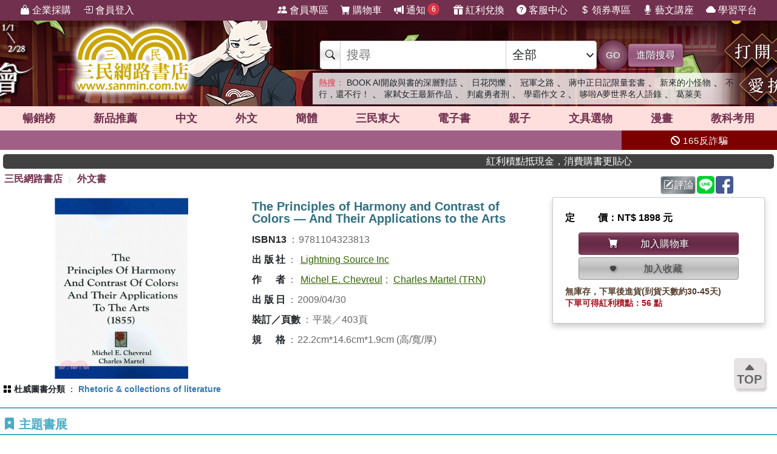

--- FILE ---
content_type: text/html; charset=utf-8
request_url: https://www.sanmin.com.tw/product/index/004455138
body_size: 21484
content:
<!DOCTYPE html>

<html lang="zh-hant">
<head>
    <!--EC105-->
    <script>
        var ServerName = 'EC105';
    </script>
        <script>
            (function (w, d, s, l, i) {
                w[l] = w[l] || []; w[l].push({
                    'gtm.start':
                        new Date().getTime(), event: 'gtm.js'
                }); var f = d.getElementsByTagName(s)[0],
                    j = d.createElement(s), dl = l != 'dataLayer' ? '&l=' + l : ''; j.async = true; j.src =
                        'https://www.googletagmanager.com/gtm.js?id=' + i + dl; f.parentNode.insertBefore(j, f);
            })(window, document, 'script', 'sanminCrossDomain', 'GTM-KW5B62Q');


            //GA4 start
            (function (w, d, s, l, i) {
                w[l] = w[l] || []; w[l].push({
                    'gtm.start':
                        new Date().getTime(), event: 'gtm.js'
                }); var f = d.getElementsByTagName(s)[0],
                    j = d.createElement(s), dl = l != 'dataLayer' ? '&l=' + l : ''; j.async = true; j.src =
                        'https://www.googletagmanager.com/gtm.js?id=' + i + dl; f.parentNode.insertBefore(j, f);
            })(window, document, 'script', 'dataLayer', 'GTM-WRTLJFF');</script>
    <meta http-equiv="Content-Type" content="text/html; charset=utf-8" />
    <meta name="viewport" content="width=device-width, initial-scale=1.0 , minimum-scale=1, maximum-scale=1, viewport-fit=cover" />

    
    <meta http-equiv="Content-Language" content="zh-tw">
    <meta http-equiv="X-UA-Compatible" content="IE=edge" />
    <title>The Principles of Harmony and Contrast of Colors &#8213; And Their Applications to the Arts - &#19977;&#27665;&#32178;&#36335;&#26360;&#24215;</title>
    <meta name="keywords" content="The Principles of Harmony and Contrast of Colors &#8213; And Their Applications to the Arts - &#19977;&#27665;&#32178;&#36335;&#26360;&#24215;">
    <meta name="description" content="&#26360;&#21517;&#65306;The Principles of Harmony and Contrast of Colors &#8213; And Their Applications to the Arts&#65292;ISBN&#65306;9781104323813&#65292;&#20986;&#29256;&#31038;&#65306;Lightning Source Inc&#65292;&#20316;&#32773;&#65306;Michel E. Chevreul/ Charles Martel (TRN)&#65292;&#38913;&#25976;&#65306;403&#65292;&#20986;&#29256;&#26085;&#26399;&#65306;2009/04/30">
    <meta name="title" content="The Principles of Harmony and Contrast of Colors &#8213; And Their Applications to the Arts - &#19977;&#27665;&#32178;&#36335;&#26360;&#24215;" />
    <meta property="og:title" content="The Principles of Harmony and Contrast of Colors &#8213; And Their Applications to the Arts - &#19977;&#27665;&#32178;&#36335;&#26360;&#24215;" />
    <meta property="og:image" content="https://cdnec.sanmin.com.tw/product_images/110/110432381.jpg" />
    <meta property="og:description" content="&#26360;&#21517;&#65306;The Principles of Harmony and Contrast of Colors &#8213; And Their Applications to the Arts&#65292;ISBN&#65306;9781104323813&#65292;&#20986;&#29256;&#31038;&#65306;Lightning Source Inc&#65292;&#20316;&#32773;&#65306;Michel E. Chevreul/ Charles Martel (TRN)&#65292;&#38913;&#25976;&#65306;403&#65292;&#20986;&#29256;&#26085;&#26399;&#65306;2009/04/30" />
    <meta property="og:site_name" content="三民網路書店">
    <meta property="og:type" content="product">
    <meta property="fb:app_id" content="127530673941764" />
    <meta property="og:url" content="https://www.sanmin.com.tw/product/index/004455138">
    <meta name="theme-color" content="#71304e">
    
    <meta property="product:retailer_item_id" content="004455138">
    <meta property="product:brand" content="Lightning Source Inc">
    <meta property="product:price:amount" content="1898">
    <meta property="product:price:currency" content="TWD">
        <meta property="product:availability" content="in stock">



    <link rel="canonical" href="https://www.sanmin.com.tw/product/index/004455138">
    <link rel="shortcut icon" href="/sanmin.ico" type="image/x-icon" />


    <link href="//cdnec.sanmin.com.tw/images/apple-icon-144x144.png" rel="apple-touch-icon" sizes="144x144" />
    <link href="//cdnec.sanmin.com.tw/images/apple-touch-icon-precomposed.png" rel="apple-touch-icon" sizes="144x144" />
    <link rel="apple-touch-startup-image" href="//cdnec.sanmin.com.tw/images/logo512x512.png">

        <link rel="manifest" href="/file/manifest.json">



    <link rel="stylesheet" type="text/css" href="/css/rwd/index.min.css?v=02210016" />

    <link href="/css/rwd/search.css?v=02210016" rel="stylesheet">


    <link href="/scripts/swiper/swiper.min.css?v=02210016" rel="stylesheet" />

    <link rel="stylesheet" href="https://cdn.jsdelivr.net/npm/bootstrap-icons@1.11.0/font/bootstrap-icons.css" />
    <link rel="stylesheet" href="https://cdnjs.cloudflare.com/ajax/libs/font-awesome/6.4.0/css/all.min.css">

    <script src="/scripts/jquery-3.3.1.min.js"></script>

    <script src="/scripts/jquery-1.12.2.min.js"></script>

    <link href="/content/bootstrap.min.css" rel="stylesheet">
    <script src="/scripts/bootstrap.bundle.min.js"></script>



    <link rel="stylesheet" type="text/css" href="/css/sanminstyle.min.css?v=02210016">

    <script src="/bundles/modernizr?v=y-OkCB4hx16IFpwpA_jQzKGgH8SuShPlzPA-enZXywg1"></script>






        <script>
            //Google Ads GTM
            (function (w, d, s, l, i) {
                w[l] = w[l] || []; w[l].push({
                    'gtm.start':
                        new Date().getTime(), event: 'gtm.js'
                }); var f = d.getElementsByTagName(s)[0],
                    j = d.createElement(s), dl = l != 'dataLayer' ? '&l=' + l : ''; j.async = true; j.src =
                        'https://www.googletagmanager.com/gtm.js?id=' + i + dl; f.parentNode.insertBefore(j, f);
            })(window, document, 'script', 'dataLayer', 'GTM-M6JLBWT');
        </script>


    <script src="https://unpkg.com/vue@3.4.4/dist/vue.global.js"></script>
</head>
<body class="bg-white">


        <!-- Google Tag Manager (noscript) -->
        <noscript>
            <iframe src="https://www.googletagmanager.com/ns.html?id=GTM-KW5B62Q"
                    height="0" width="0" style="display:none;visibility:hidden"></iframe>
        </noscript>
        <noscript>
            <iframe src="https://www.googletagmanager.com/ns.html?id=GTM-KDZ6V9D"
                    height="0" width="0" style="display:none;visibility:hidden"></iframe>
        </noscript>
        <!-- End Google Tag Manager (noscript) -->




    <div class="SearchTip"><ul class="TipWord"></ul></div>
    <div class="ImgTip" style="display:none;"><img src="//cdnec.sanmin.com.tw/images/nobook.gif" width="200" alt="" /></div>



    <div id="LayoutHistory" class="ProductHistory shadow">
        <input id="HistoryHide" type="checkbox" v-model="hide">
        <div class="Title"><label for="HistoryHide" class="MobileHide p5"><i class="bi bi-clock-history"></i></label><label for="HistoryHide" v-if="hide==false" class="">瀏覽紀錄</label></div>
        <div class="swiper-container SwiperVertical HistorySilder CheckedHide">
            <div class="swiper-wrapper ">
                <div class="swiper-slide" v-for="a in log">
                    <div class="CoverBox w-100 h-100 mw150">
                        <a :href="'/product/index/'+a.id" :title="htmlDecode(a.name)" @click="hide=true"><img :data-src="a.src" src="//cdnec.sanmin.com.tw/images/1px.gif" :alt="htmlDecode(a.name)"></a>
                    </div>
                </div>
            </div>
            <div class="swiper-button-prev"></div>
            <div class="swiper-button-next"></div>
        </div>
    </div>

    <div id="gotop" class="">
        <i class="bi bi-caret-up-fill"></i><br>
        TOP
    </div>

    <div class="layout" id="layout">



<header>
    <!--頁首選單 full screen -->
    <div class="mainMenu">
        <div class="leftMenu">
            <ul class="main-left-menu">
                <li>
                    <a href="/static/businesscustomer">
                        <i class="bi bi-handbag-fill"></i> 企業採購
                    </a>
                </li>
                    <li> <a href="javascript:;" onclick="Login();"> <i class="bi bi-box-arrow-in-right"></i> 會員登入 </a> </li>
            </ul>
        </div>
        <div class="rightMenu">
            <ul class="main-right-menu">

                <li> <a href="/member/index"> <i class="bi bi-people-fill"></i> 會員專區 </a> </li>
                <li> <a href="/shopping/car"> <i class="bi bi-cart-fill"></i> 購物車<span class="CartQty  bubble count0">0</span></a> </li>

                <li class="">
                    <a href="javascript:MsgHub();" class=" position-relative">
                        <i class="bi bi-megaphone-fill"></i> 通知<span class="MsgQty bubble count0">0</span>
                    </a>
                </li>

                <li> <a href="/promote/bonus"> <i class="bi bi-gift-fill"></i> 紅利兌換 </a> </li>
                <li> <a href="/home/faq"> <i class="bi bi-question-circle-fill"></i> 客服中心 </a> </li>
                <li>
                    
                    <a href="/coupon/index/">  <i class="bi bi-currency-dollar"></i> 領券專區</a>

                </li>
                <li class="d-none d-xl-inline-block"> <a href="//activity.sanmin.com.tw/promotions/event/122103sanmin/index" target="_blank"> <i class="bi bi-mic-fill"></i> 藝文講座 </a> </li>
                <li class="d-none d-xl-inline-block"> <a href="https://elearning.sanmin.com.tw/" target="_blank"> <i class="bi bi-cloud-fill"></i> 學習平台 </a> </li>

            </ul>
        </div>
    </div>
    <!-- end 頁首選單 full screen -->
    <!-- 頁首按鈕 mobile -->
    <div class="MobileHeader">

        <div class="iconBtn SideMenuBtn ">
            <i class="bi bi-list"></i>
        </div>
        <label class="iconBtn" for="MobileSearchSwitch">
            <i class="bi bi-search"></i>
        </label>

        <a class="Logo" href="/">
            <img src="https://cdnec.sanmin.com.tw/images/mobileLogo_g.png" alt="三民網路書店">

        </a>

        <div class="iconBtn position-relative">
            <i class="bi bi-megaphone-fill" onclick="MsgHub()"></i>
            <span class="bubble MsgQty count0">0</span>
        </div>

        <a class="iconBtn" href="/shopping/car">
            <i class="bi bi-cart-fill"></i>
            <span class="bubble CartQty count0">0</span>
        </a>
    </div>
    <!-- end 頁首按鈕 mobile -->
</header>

<!-- logo & 搜尋欄 -->
<div style="width:100%;margin:0 auto;" class="topBgHead">
        <div style="background:url(https://cdnec.sanmin.com.tw/images/ec/2755125.gif) no-repeat top;" class="HeadImg">
            <table style="max-width:1055px;margin:0 auto;height: 145px;width: 100%;">
                <tr>
                    <td style="width:20%;height:145px;"><a href="/" style="width:100%;height:145px;"></a></td>
                    <td style="width:18%;height:145px;"><a href="https://activity.sanmin.com.tw/promotions/2025/2025sanmintop/index" target="_blank" style="width:100%;height:145px;"></a></td>
                    <td></td>
                </tr>
            </table>
        </div>
        <div style="background:url(https://cdnec.sanmin.com.tw/images/ec/2755343.gif) no-repeat top;" class="HeadImg">
            <table style="max-width:1055px;margin:0 auto;height: 145px;width: 100%;">
                <tr>
                    <td style="width:20%;height:145px;"><a href="/" style="width:100%;height:145px;"></a></td>
                    <td style="width:18%;height:145px;"><a href="https://activity.sanmin.com.tw/promotions/2026/0101newyear/index" target="_blank" style="width:100%;height:145px;"></a></td>
                    <td></td>
                </tr>
            </table>
        </div>
</div>
<input type="checkbox" id="MobileSearchSwitch" />
<div class="topBgArea">
    <div class="LogoSearch">

        <div class="Logo">

        </div>
        <div class="SearchBar " style=" z-index: 1;">
            <form id="SearchForm" name="SearchForm" action="/search/" method="get" onsubmit="return searchcheck('ct','qu');">
                <div class="SearchCtrl">
                    <div class="CtrlGroup">
                        <span class=""><i class="bi bi-search"></i></span>
                        <input type="text" class="" id="qu" name="qu" placeholder="搜尋" value="" required="" autocomplete="off">
                        <select class=" text-dark" id="ct">
                                <option value="k">&#20840;&#37096;</option>
                                <option value="n">&#21830;&#21697;&#21517;&#31281;</option>
                                <option value="isbn">ISBN</option>
                                <option value="au">&#20316;&#32773;</option>
                                <option value="pu">&#20986;&#29256;&#31038;/&#21697;&#29260;</option>
                                <option value="po">&#20419;&#37559;&#27963;&#21205;</option>
                                <option value="ac">&#26360;&#23637;</option>
                                <option value="vol">&#21474;&#26360;</option>
                                <option value="ser">&#31995;&#21015;</option>
                                <option value="tag">&#27161;&#31844;</option>
                                <option value="sp">&#20195;&#30908;</option>
                                <option value="id">&#21830;&#21697;&#20195;&#30908;</option>
                                <option value="cid">&#21830;&#21697;&#39208;&#20998;&#39006;</option>
                                <option value="t">&#32321;&#39636;&#26360;</option>
                                <option value="s">&#31777;&#39636;&#26360;</option>
                                <option value="a">&#22806;&#25991;&#26360;</option>
                                <option value="e">&#38651;&#23376;&#26360;</option>
                                <option value="h">&#28207;&#29256;&#26360;</option>
                                <option value="p">&#25991;&#20855;&#36984;&#29289;</option>
                                <option value="b">&#32005;&#21033;&#20812;&#25563;</option>
                        </select>
                    </div>
                    <button class="btn btn-search btn-sanmin-r" type="submit">GO</button>
                    <a class="btn btn-pruple" href="/search/advance/">進階搜尋</a>
                </div>
            </form>

            <div class="hot-search">
                <h2 class="text-danger d-inline  fs-14">熱搜：</h2>
                    <h3 class=""><a href="https://activity.sanmin.com.tw/promotions/2026/miva/index" target="_blank" class=" text-dark">BOOK AI&#38283;&#21855;&#33287;&#26360;&#30340;&#28145;&#23652;&#23565;&#35441;</a></h3>
                    <span>&#12289;</span>
                    <h3 class=""><a href="https://www.sanmin.com.tw/product/index/015081887" target="_blank" class=" text-dark">&#26085;&#33457;&#38275;&#29197;</a></h3>
                    <span>&#12289;</span>
                    <h3 class=""><a href="https://www.sanmin.com.tw/product/index/015183052" target="_blank" class=" text-dark">&#20896;&#36557;&#20043;&#36335;</a></h3>
                    <span>&#12289;</span>
                    <h3 class=""><a href="https://www.sanmin.com.tw/product/index/015062840" target="_blank" class=" text-dark">&#34083;&#20013;&#27491;&#26085;&#35352;&#38480;&#37327;&#22871;&#26360;</a></h3>
                    <span>&#12289;</span>
                    <h3 class=""><a href="https://www.sanmin.com.tw/product/index/015144475" target="_blank" class=" text-dark">&#26032;&#20358;&#30340;&#23567;&#24618;&#29289;</a></h3>
                    <span>&#12289;</span>
                    <h3 class=""><a href="https://www.sanmin.com.tw/product/index/015144467" target="_blank" class=" text-dark">&#19981;&#34892;&#65292;&#36996;&#19981;&#34892;&#65281;</a></h3>
                    <span>&#12289;</span>
                    <h3 class=""><a href="https://www.sanmin.com.tw/search?au=%E8%8A%99%E9%BA%97%E9%81%94.%E9%BA%A5%E6%B3%95%E7%99%BB&amp;ls=ed&amp;vs=list&amp;fp=%E5%AF%82%E5%AF%9E" target="_blank" class=" text-dark">&#23478;&#24338;&#22899;&#29579;&#26368;&#26032;&#20316;&#21697;</a></h3>
                    <span>&#12289;</span>
                    <h3 class=""><a href="https://www.sanmin.com.tw/search?fq=net:1&amp;vs=grid&amp;po=%e5%88%a4%e8%99%95%e5%8b%87%e8%80%85%e5%88%91%e7%b3%bb%e5%88%97%e6%9b%b8%e5%b1%95" target="_blank" class=" text-dark">&#21028;&#34389;&#21191;&#32773;&#21009;</a></h3>
                    <span>&#12289;</span>
                    <h3 class=""><a href="https://www.sanmin.com.tw/product/index/015183050" target="_blank" class=" text-dark">&#23416;&#38712;&#20316;&#25991; 2</a></h3>
                    <span>&#12289;</span>
                    <h3 class=""><a href="https://www.sanmin.com.tw/product/index/015183054" target="_blank" class=" text-dark">&#21702;&#21862;A&#22818;&#19990;&#30028;&#21517;&#20154;&#35486;&#37636;</a></h3>
                    <span>&#12289;</span>
                    <h3 class=""><a href="https://www.sanmin.com.tw/search?n=%E9%9F%B3%E6%A8%82&amp;pt=t&amp;net=true&amp;gro=true&amp;vs=list&amp;ls=ed" target="_blank" class=" text-dark">&#33883;&#33802;&#32654;</a></h3>
                    <span></span>
            </div>
        </div>

    </div>
</div>

<!--商品館 -->
<div class="TopNavMenu ">
    <div class="content p0">
        <div class="NavLink">
            <ul>
                <li cid="TO"><a href="/promote/top">暢銷榜</a></li>
                <li cid="HB"><a href="/promote/hotbook">新品<sapn class="d-none d-md-inline">推薦</sapn></a></li>
                <li cid="TC"><a href="/promote/library">中文</a></li>
                <li cid="TE"><a href="/promote/originaltext">外文</a></li>
                <li cid="NN"><a href="/promote/china">簡體</a></li>
                <li cid="SA"><a href="/promote/sanmin">三民東大</a></li>
                <li cid="EB"><a href="/promote/ebook">電子書</a></li>
                <li cid="CH"><a href="/promote/child">親子</a></li>
                <li cid="PP"><a href="/promote/stationery">文具選物</a></li>
                <li cid="CM"><a href="/promote/comic">漫畫</a></li>
                <li cid="TL"><a href="/promote/exam">教科考用</a></li>
            </ul>
        </div>
        <label class="Collapse"><input type="checkbox" /> <i></i></label>
    </div>
    <div class="ClassMenuPC">
        <div class="Border">
            <div class="Menu pruple colorscrollbar"></div>
        </div>
    </div>
</div>



<!-- 跑馬燈 full screen -->
<div class="topNews ">
    <style>
    .topNewsLeft {
        position: relative;
        overflow: hidden; /* 超出範圍的部份要隱藏 */     
       line-height:32px;
       
    }
    .topNewsLeft li{
         line-height:30px;   
         padding:0;
         margin:0;
         white-space: nowrap; 
    }
    .topNews>a{
        color:white;
    }
</style>


   <div id="topNewsLeft" class="topNewsLeft">
       <ul style="position:absolute;top:0px;">

       </ul>
</div>

<script>
    $(function () {
        var $topNewsLeft = $('#topNewsLeft'),
               $newsul = $topNewsLeft.find('ul'),
               newscount = $newsul.find('li').length,
               pause = false,
               idx = 0;
        $topNewsLeft.mouseover(function () {
            pause = true;
        }).mouseout(function () {
            pause = false;
        });
        function topNews() {
            if (!pause) {
                $newsul.stop().animate({ top: idx * -32 });
                idx += 1;
                if (idx >= newscount) {
                    idx = 0;
                }
            }
            setTimeout(topNews, 5000);
        }
        topNews();
    })
</script>
   


    <div class="topNewsRight">
        <a href="/static/TermsSecurity">
            <p>
                <i class="fas fa-ban"></i> 165反詐騙
            </p>
        </a>
    </div>
</div>

    <div class="content " style="padding:0px 5px;">
        <marquee onclick="Go('https://activity.sanmin.com.tw/promotions/event/bonuspoints/index')" style="background-color:#414141;color:#fff;border-radius:5px;font-weight:100;cursor:pointer;"><span class="glyphicon glyphicon-bullhorn"></span> 紅利積點抵現金，消費購書更貼心</marquee>
    </div>





            <div id="Body" class="w-100 relative">






<link href="/css/productstyle.min.css?v=02210016" rel="stylesheet">


<input id="Scaner" style="display:none;" />

<input type="hidden" id="UrlReferrer" value=""/>

<div class="content">
    <div class="row">
        <div class="col-12 col-lg-8 p0">
            
            <div id="breadcrumb-trail">
                <a href="/">三民網路書店</a>
                        <i class="bi bi-chevron-right"></i>
                        <span ><a href="/promote/originaltext">&#22806;&#25991;&#26360;</a></span>
            </div>
        </div>
        <div class="col-12 col-lg-4 p0">
            <div class="h40 p5 d-flex justify-content-end">
                <span id="btn-WebLink" class="mr2"></span>

                <a class="btn btn-secondary-l p2 mr2" href="/product/commentarywrite/004455138">
                    <i class="bi bi-pencil-square"></i>評論
                </a>

                <a href="javascript:;" class="mr2" onclick="window.open('https://social-plugins.line.me/lineit/share?url=https://www.sanmin.com.tw/product/index/004455138', '', 'menubar=no,toolbar=no,resizable=yes,scrollbars=yes,height=600,width=600');return false;">
                    <img src="https://cdnec.sanmin.com.tw/images/icons/line.svg" alt="" width="29" class="share_line">
                </a>

                <a href="javascript:;" class="mr2" onclick="window.open('//www.facebook.com/sharer.php?u=https://www.sanmin.com.tw/product/index/004455138', '', 'menubar=no,toolbar=no,resizable=yes,scrollbars=yes,height=600,width=600');return false;">
                    <img src="https://cdnec.sanmin.com.tw/images/icons/fb.svg" alt="" width="29" class="share_fb">
                </a>


                <div id="DviFaceBook" class="d-inline-block "></div>

            </div>

        </div>


    </div>

    <div class="row ProductContent Prod004455138">
        <div class="col row p0">
            <div class="col col-cover p0">
                <div class="ProductCover  noselect">



                        <div class="h300">
                            <div class="swiper Silder-Top">
                                <div class="swiper-wrapper">
                                        <div class="swiper-slide">
                                            <div class="CoverBox">
                                                    <img src="https://cdnec.sanmin.com.tw/product_images/110/110432381.jpg" alt="The Principles of Harmony and Contrast of Colors &#8213; And Their Applications to the Arts" onerror="noimage(this)">
                                            </div>
                                        </div>
                                </div>
                            </div>
                        </div>


                </div>
            </div>
            <div class="col-info">
                <div class="ProductInfo">
                    <h1>The Principles of Harmony and Contrast of Colors ― And Their Applications to the Arts</h1>

                    <div class="bg-white row">
                    </div>





                    <h2 class="d-none">商品資訊</h2>
                    <div class="ProdAttr">
                        <ul>
                                        <li class="ga"><h3><span class="Bold">ISBN13</span><span class="colon">：</span><span>9781104323813</span></h3></li>
                                        <li class="ga"><h3><span class="Bold">&#20986;&#29256;&#31038;</span><span class="colon">：</span><span><a href="/search?pu=Lightning%20Source%20Inc">Lightning Source Inc</a></span></h3></li>
                                        <li class="ga"><h3><span class="Bold">&#20316;&#32773;</span><span class="colon">：</span><span><a href="/search?au=Michel%20E.%20Chevreul">Michel E. Chevreul</a>;
<a href="/search?au=Charles%20Martel"> Charles Martel (TRN)</a></span></h3></li>
                                        <li class="ga"><h3><span class="Bold">&#20986;&#29256;&#26085;</span><span class="colon">：</span><span>2009/04/30</span></h3></li>
                                        <li class="ga"><h3><span class="Bold">&#35037;&#35330;&#65295;&#38913;&#25976;</span><span class="colon">：</span><span>平裝／403頁</span></h3></li>
                                        <li class="ga"><h3><span class="Bold">&#35215;&#26684;</span><span class="colon">：</span><span>22.2cm*14.6cm*1.9cm (高/寬/厚)</span></h3></li>
                            <li style="display:none;">
                                關鍵字：                                    <a href="https://www.sanmin.com.tw/product/index/004455138#The Principles of Harmony and Contrast of Colors &#8213; And Their Applications to the Arts" title="The Principles of Harmony and Contrast of Colors &#8213; And Their Applications to the Arts">The Principles of Harmony and Contrast of Colors &#8213; And Their Applications to the Arts</a><span>、</span>
                                    <a href="https://www.sanmin.com.tw/product/index/004455138#The" title="The">The</a><span>、</span>
                                    <a href="https://www.sanmin.com.tw/product/index/004455138#Principles" title="Principles">Principles</a><span>、</span>
                                    <a href="https://www.sanmin.com.tw/product/index/004455138#of" title="of">of</a><span>、</span>
                                    <a href="https://www.sanmin.com.tw/product/index/004455138#Harmony" title="Harmony">Harmony</a><span>、</span>
                                    <a href="https://www.sanmin.com.tw/product/index/004455138#and" title="and">and</a><span>、</span>
                                    <a href="https://www.sanmin.com.tw/product/index/004455138#Contrast" title="Contrast">Contrast</a><span>、</span>
                                    <a href="https://www.sanmin.com.tw/product/index/004455138#Colors" title="Colors">Colors</a><span>、</span>
                                    <a href="https://www.sanmin.com.tw/product/index/004455138#And" title="And">And</a><span>、</span>
                                    <a href="https://www.sanmin.com.tw/product/index/004455138#Their" title="Their">Their</a><span>、</span>
                                    <a href="https://www.sanmin.com.tw/product/index/004455138#Applications" title="Applications">Applications</a><span>、</span>
                                    <a href="https://www.sanmin.com.tw/product/index/004455138#to" title="to">to</a><span>、</span>
                                    <a href="https://www.sanmin.com.tw/product/index/004455138#the" title="the">the</a><span>、</span>
                                    <a href="https://www.sanmin.com.tw/product/index/004455138#Arts" title="Arts">Arts</a><span>、</span>
                                    <a href="https://www.sanmin.com.tw/product/index/004455138#Lightning Source Inc" title="Lightning Source Inc">Lightning Source Inc</a><span>、</span>
                                    <a href="https://www.sanmin.com.tw/product/index/004455138#Michel E. Chevreul" title="Michel E. Chevreul">Michel E. Chevreul</a><span>、</span>
                                    <a href="https://www.sanmin.com.tw/product/index/004455138# Charles Martel (TRN)" title=" Charles Martel (TRN)"> Charles Martel (TRN)</a><span>、</span>
                                    <a href="https://www.sanmin.com.tw/product/index/004455138#&#22806;&#25991;&#26360;" title="&#22806;&#25991;&#26360;">&#22806;&#25991;&#26360;</a><span>、</span>
                                    <a href="https://www.sanmin.com.tw/product/index/004455138#Rhetoric &amp; collections of literature" title="Rhetoric &amp; collections of literature">Rhetoric &amp; collections of literature</a><span>、</span>
                            </li>
                        </ul>
                    </div>




                </div>
            </div>
            <div class="col-12 p0">
                        <div class="ProdClassList ">
                <div class="item">
                    <i class="bi bi-grid-fill"></i>
                    <h2 class="d-inline fs-14">
                        <a href="/product/schemedewey" class="bold ">&#26460;&#23041;&#22294;&#26360;&#20998;&#39006;</a>
                    </h2>
                    ：
                            <h3 class="d-inline fs-14">
                                <a href="/product/schemedewey/?id=808" class="text-blue bold ">Rhetoric &amp; collections of literature</a>

                            </h3>
                </div>
        </div>

            </div>
        </div>


        <div class="col-price">
            <div class="PriceBox">
                <div class="">

    <div class="Price">

            <div><div class="w70  d-inline-block text-justify">定價</div>：NT$ 1898 元</div>
        
                
    </div>

        <div class="row row-cols-1 row-cols-md-2 row-cols-lg-1 justify-content-center">

    </div>





<div class="row row-cols-1 row-cols-md-2 row-cols-lg-1 py10 px20 justify-content-center">

        <div class="col p2 ">
            <button class="btn btn-sanmin w-100  p5" onclick="AddCart('004455138','');" type="button">
                <i class="bi bi-cart-fill"></i><div class="d-inline-block w150 text-center"> 加入購物車</div>
            </button>
        </div>
        <div class="col p2">
            <button class="btn btn-collect w-100 p5" type="button" onclick="AddCollect('004455138');">
                <i class="bi bi-heart-fill"></i><div class="d-inline-block w150 text-center"> 加入收藏</div>

            </button>

        </div>
</div>




        <div class="lh-14 fs-14 text-brown">無庫存，下單後進貨(到貨天數約30-45天)</div>
            <div class="text-red fs-14">下單可得紅利積點：56 點</div>
    
</div>

            </div>

            


        </div>
        
      
    </div>



<div id="IntroContainer" class="mt10">
        <div class="IntroTabs">


            
        </div>


    
        <div id="IndexRelation" class="mb5"></div>

</div>




    <div class="">
                    <div class="mt5">
                <div class="position-relative">
                        <h2 class="TitleUnderline color-blue2 "><i class="bi bi-bookmark-star-fill"></i> 主題書展</h2>

                    <a href="/promote/publisher" class="text text-blue2 position-end Bold">更多書展 <i class="bi bi-plus-lg"></i></a>
                </div>

                <div class="py5">
                        <div class="swiper-container PromoAD180" id="PromoAD180">
        <div class="swiper-wrapper ">
            
                            <div class="swiper-slide text-center p2">
                                <a href="https://activity.sanmin.com.tw/promotions/2026/0203tibeorig/index?utmgtm=Product180bn" target="_blank">
                                    <div class="CoverBox mw190 bg-white p5 shadow-2 ">
                                        <img class="lazyload mh100" src="//cdnec.sanmin.com.tw/images/loading1.gif" data-src="https://cdnec.sanmin.com.tw/images/promotions/180/14844.gif" alt="2026&#21488;&#21271;&#35498;&#23637; &#31934;&#36984;&#21443;&#23637;&#22806;&#25991;&#26360;" />
                                    </div>
                                        <h3 class="d-none">2026&#21488;&#21271;&#35498;&#23637; &#31934;&#36984;&#21443;&#23637;&#22806;&#25991;&#26360;</h3>
                                    <div class="fs-12 text-blue1 mt3">優惠方式：<span class="price">2&#25240;&#36215;</span></div>
                                </a>
                            </div>
                            <div class="swiper-slide text-center p2">
                                <a href="https://activity.sanmin.com.tw/promotions/2025/2025sanmintop/index?utmgtm=Product180bn" target="_blank">
                                    <div class="CoverBox mw190 bg-white p5 shadow-2 ">
                                        <img class="lazyload mh100" src="//cdnec.sanmin.com.tw/images/loading1.gif" data-src="https://cdnec.sanmin.com.tw/images/promotions/180/14768.gif" alt="2025&#19977;&#27665;&#24180;&#24230;&#26274;&#37559;&#26360;&#23637;" />
                                    </div>
                                        <h3 class="d-none">2025&#19977;&#27665;&#24180;&#24230;&#26274;&#37559;&#26360;&#23637;</h3>
                                    <div class="fs-12 text-blue1 mt3">優惠方式：<span class="price">79&#25240;&#36215;</span></div>
                                </a>
                            </div>
                            <div class="swiper-slide text-center p2">
                                <a href="https://activity.sanmin.com.tw/promotions/event/monthly_coupon/index?utmgtm=Product180bn" target="_blank">
                                    <div class="CoverBox mw190 bg-white p5 shadow-2 ">
                                        <img class="lazyload mh100" src="//cdnec.sanmin.com.tw/images/loading1.gif" data-src="https://cdnec.sanmin.com.tw/images/promotions/180/14679.gif" alt="&#19977;&#27665;&#26376;&#26376;&#35712;&#26360;&#37329;" />
                                    </div>
                                        <h3 class="d-none">&#19977;&#27665;&#26376;&#26376;&#35712;&#26360;&#37329;</h3>
                                    <div class="fs-12 text-blue1 mt3">優惠方式：<span class="price">&#28415;600&#29694;&#25240;50</span></div>
                                </a>
                            </div>
                            <div class="swiper-slide text-center p2">
                                <a href="https://activity.sanmin.com.tw/promotions/2026/0122original/index?utmgtm=Product180bn" target="_blank">
                                    <div class="CoverBox mw190 bg-white p5 shadow-2 ">
                                        <img class="lazyload mh100" src="//cdnec.sanmin.com.tw/images/loading1.gif" data-src="https://cdnec.sanmin.com.tw/images/promotions/180/14829.gif" alt="&#21295;&#35712;&#20013;&#22806;&#26348;&#26360;&#23637;" />
                                    </div>
                                        <h3 class="d-none">&#21295;&#35712;&#20013;&#22806;&#26348;&#26360;&#23637;</h3>
                                    <div class="fs-12 text-blue1 mt3">優惠方式：<span class="price">5&#25240;&#36215;</span></div>
                                </a>
                            </div>
                            <div class="swiper-slide text-center p2">
                                <a href="https://activity.sanmin.com.tw/promotions/2026/0121stepintoreading/index?utmgtm=Product180bn" target="_blank">
                                    <div class="CoverBox mw190 bg-white p5 shadow-2 ">
                                        <img class="lazyload mh100" src="//cdnec.sanmin.com.tw/images/loading1.gif" data-src="https://cdnec.sanmin.com.tw/images/promotions/180/14827.gif" alt="Step into Reading &#35712;&#26412;&#23637;" />
                                    </div>
                                        <h3 class="d-none">Step into Reading &#35712;&#26412;&#23637;</h3>
                                    <div class="fs-12 text-blue1 mt3">優惠方式：<span class="price">&#21934;75&#20116;69</span></div>
                                </a>
                            </div>
                            <div class="swiper-slide text-center p2">
                                <a href="https://activity.sanmin.com.tw/promotions/2026/0202penguin/index?utmgtm=Product180bn" target="_blank">
                                    <div class="CoverBox mw190 bg-white p5 shadow-2 ">
                                        <img class="lazyload mh100" src="//cdnec.sanmin.com.tw/images/loading1.gif" data-src="https://cdnec.sanmin.com.tw/images/promotions/180/14838.gif" alt="Pengun Classic &#32147;&#20856;&#25991;&#23416;&#23637; " />
                                    </div>
                                        <h3 class="d-none">Pengun Classic &#32147;&#20856;&#25991;&#23416;&#23637; </h3>
                                    <div class="fs-12 text-blue1 mt3">優惠方式：<span class="price">75&#25240;&#36215;</span></div>
                                </a>
                            </div>
                            <div class="swiper-slide text-center p2">
                                <a href="https://activity.sanmin.com.tw/promotions/2025/0401original/index?utmgtm=Product180bn" target="_blank">
                                    <div class="CoverBox mw190 bg-white p5 shadow-2 ">
                                        <img class="lazyload mh100" src="//cdnec.sanmin.com.tw/images/loading1.gif" data-src="https://cdnec.sanmin.com.tw/images/promotions/180/14186.gif" alt="&#36229;&#20540;&#21407;&#25991;&#22871;&#26360;" />
                                    </div>
                                        <h3 class="d-none">&#36229;&#20540;&#21407;&#25991;&#22871;&#26360;</h3>
                                    <div class="fs-12 text-blue1 mt3">優惠方式：<span class="price">1&#25240;&#36215;!!</span></div>
                                </a>
                            </div>
                            <div class="swiper-slide text-center p2">
                                <a href="https://activity.sanmin.com.tw/promotions/2025/coloringbook/index?utmgtm=Product180bn" target="_blank">
                                    <div class="CoverBox mw190 bg-white p5 shadow-2 ">
                                        <img class="lazyload mh100" src="//cdnec.sanmin.com.tw/images/loading1.gif" data-src="https://cdnec.sanmin.com.tw/images/promotions/180/14701.gif" alt="&#33521;&#32654;&#33879;&#33394;&#26360;&#23637;" />
                                    </div>
                                        <h3 class="d-none">&#33521;&#32654;&#33879;&#33394;&#26360;&#23637;</h3>
                                    <div class="fs-12 text-blue1 mt3">優惠方式：<span class="price">&#29105;&#36067;&#20013;</span></div>
                                </a>
                            </div>
                            <div class="swiper-slide text-center p2">
                                <a href="https://www.sanmin.com.tw/product/index/014539323?utmgtm=Product180bn" target="_blank">
                                    <div class="CoverBox mw190 bg-white p5 shadow-2 ">
                                        <img class="lazyload mh100" src="//cdnec.sanmin.com.tw/images/loading1.gif" data-src="https://cdnec.sanmin.com.tw/images/promotions/180/14681.gif" alt="Katabasis &#22320;&#29508;&#20462;&#26989;&#26053;&#34892; (&#33521;&#22283;&#29256;&#38480;&#37327;&#35037;&#24128;&#31934;&#35037;)" />
                                    </div>
                                        <h3 class="d-none">Katabasis &#22320;&#29508;&#20462;&#26989;&#26053;&#34892; (&#33521;&#22283;&#29256;&#38480;&#37327;&#35037;&#24128;&#31934;&#35037;)</h3>
                                    <div class="fs-12 text-blue1 mt3">優惠方式：<span class="price">&#36092;&#36023;&#21363;&#21487;&#29554;&#24471;&#38480;&#37327;&#25176;&#29305;&#21253;</span></div>
                                </a>
                            </div>
                            <div class="swiper-slide text-center p2">
                                <a href="https://activity.sanmin.com.tw/promotions/2018/0604audiobook/index?utmgtm=Product180bn" target="_blank">
                                    <div class="CoverBox mw190 bg-white p5 shadow-2 ">
                                        <img class="lazyload mh100" src="//cdnec.sanmin.com.tw/images/loading1.gif" data-src="https://cdnec.sanmin.com.tw/images/promotions/180/14609.gif" alt="&#24278;&#24425;&#26447;-&#29992;&#26377;&#32882;&#26360;&#36629;&#39686;&#32893;&#20986;&#33521;&#35486;&#21147; 168&#26412;&#21855;&#33945;&#32147;&#20856;&#23436;&#25972;&#26360;&#21934;" />
                                    </div>
                                        <h3 class="d-none">&#24278;&#24425;&#26447;-&#29992;&#26377;&#32882;&#26360;&#36629;&#39686;&#32893;&#20986;&#33521;&#35486;&#21147; 168&#26412;&#21855;&#33945;&#32147;&#20856;&#23436;&#25972;&#26360;&#21934;</h3>
                                    <div class="fs-12 text-blue1 mt3">優惠方式：<span class="price">19&#25240;&#36215;</span></div>
                                </a>
                            </div>

                    
        </div>
        <div class="swiper-button-next"></div>
        <div class="swiper-button-prev"></div>
    </div>
    <script>
            $(function() {
                SwiperRWD('#PromoAD180',2,3,6);
            })
    </script>

                        </div>
            </div>

    </div>




    <div class="content mb10">
        <h2 class="TitleUnderline color-sanmin mb0">
            <i class="bi bi-exclamation-circle-fill"></i> 購物須知
        </h2>

        <div class="p10 bg-gray">
<p style='color:#237a0f';>外文書商品之書封，為出版社提供之樣本。實際出貨商品，以出版社所提供之現有版本為主。部份書籍，因出版社供應狀況特殊，匯率將依實際狀況做調整。</p><p style='color:#0a5a9c';>無庫存之商品，在您完成訂單程序之後，將以空運的方式為你下單調貨。為了縮短等待的時間，建議您將外文書與其他商品分開下單，以獲得最快的取貨速度，平均調貨時間為1~2個月。</p><p>為了保護您的權益，「三民網路書店」<span style='color:red'>提供會員七日商品鑑賞期</span>(收到商品為起始日)。</p><p>若要辦理退貨，請在商品鑑賞期內寄回，且商品必須是全新狀態與完整包裝(商品、附件、發票、隨貨贈品等)否則恕不接受退貨。</p>

        </div>
    </div>
</div>


<script type="text/javascript" src="/scripts/rwd/pinch-zoom.umd.js"></script>
<script>
    $(function () {
        if (navigator.userAgent == 'SanminTools') {
            SanminTools.camera.openScanButton();
        }
        $("#Scaner").keyup(function (e) {
            if (e.keyCode == 13) {
                var EAN = $("#Scaner").val();
                location.href = 'https://www.sanmin.com.tw/product/EAN/' + EAN;
            }
        });
    })
</script>



















<!-- 下方按鈕 mobile -->
<div class="MobileBottomNav ProductBottomCart">

    <div class="row">
        <div class="col-6 PriceStock">
            <div>

                <div class="DiscPrice text-inherit">
                    <span>&#23450;&#20729;：</span><span class="Disc disc-100">100</span>
                    <span class="Price">1898</span>
                </div>
                <div class="mobile-store fs-14 lh-14 text-brown">
                    <span>無庫存，下單後進貨<br/>(到貨天數約30-45天)</span>
                </div>
            </div>
        </div>

        <div class="col-6">

            <div class="row">
                <div class="col">
                    <button type="button" class="bottomBtn" onclick="AddCollect('004455138');">
                        <i class="bi bi-heart-fill"></i>
                        <br> 收藏
                    </button>
                </div>
                    <div class="col">
                        <button type="button" class="bottomBtn bg-sanmin"  onclick="AddCart('004455138', '');">
                            <i class="bi bi-cart-fill"></i>
                            <br> 加入購物車
                        </button>
                    </div>

            </div>
        </div>
    </div>
</div>
<!-- end 下方按鈕 mobile -->






<script>
    $(function () {
        var c = getCookie('weblinkauth');
        if (c != '') {
            var wUser = JSON.parse(c);
            var $btn = $('<button>').addClass('btn btn-orange2-l px10 py2').text('推薦至圖書館');
            $btn.appendTo('#btn-WebLink');
            $btn.click(function () {
                window.open('https://weblink.bookhouse.com.tw/WB2024/dy.aspx?ui=' + wUser.ui + '&id=' + wUser.id + '&isbn=9781104323813', '圖書推薦採訪整合系統',);
            });
        }
    })

</script>




<script>
    function PriceTabs( tab = 0) {
        var $ctrl = $('#PriceTabs');
        var $tabs = $ctrl.find('>.title');
        var $content = $ctrl.find('>.body');
        var i = 0;
        var link = '';
        $tabs.find('.tab').click(function () {
            i = $(this).index();
            link = $(this).attr('link');
            if (link != '' && tab != i) {
                location.href ='/product/index/'+ link;
            } else {
                $tabs.find('.active').removeClass('active');
                $content.find('.active').removeClass('active');

                $tabs.find('.tab').eq(i).addClass('active');
                $content.find('> div').eq(i).addClass('active');
            }
        });

        if ($tabs.find('.tab').length == 1 ) {
            $tabs.hide();
            tab = 0;
        } else {
            $tabs.show();
        }

        $tabs.find('.tab').eq(tab).click();
    }

    $(function () {
        PriceTabs(0);
    })
</script>
            </div>

    <div class="MobileBottomNav">
        <a href="https://www.sanmin.com.tw/promote/top"><i class="bi bi-trophy-fill"></i><br />暢銷榜</a>
        <a href="https://www.sanmin.com.tw/home/faq"><i class="bi bi-question-circle-fill"></i><br />客服中心</a>
        <a href="https://www.sanmin.com.tw/shopping/car/collect"><i class="bi bi-heart-fill"></i><br />收藏</a>

            <a href="#"><label for="HistoryHide"><i class="bi bi-book"></i><br />瀏覽紀錄</label></a>
      


        <a href="https://www.sanmin.com.tw/member/index"><i class="bi bi-people-fill"></i><br />會員專區</a>
    </div>

<style>
    .SiteMap .col{
        padding:1px;
    }
</style>
<footer>
    <div class="content">
        <div class="row">

            <div class="col-12 col-lg-8  p0">
                <div class="Bold text-yellow fs-20">網站導航 >> </div>

                <div class="p5 lh-18 mb10">
                    <div class="row row-cols-lg-5 row-cols-3 text-left fs-16 SiteMap">
                        <div class="col"><a href="https://www.sanmin.com.tw/static/history">關於我們</a></div>
                        <div class="col"><a href="https://www.sanmin.com.tw/store/index">門市專區</a></div>
                        <div class="col"><a href="http://www.104.com.tw/jobbank/custjob/index.php?r=cust&j=456143252c393f6831593c20533f39197413b4426262626683d43512270j53">人才招募</a></div>
                        <div class="col MobileHide"><a href="https://www.sanmin.com.tw/other/voucher">禮券兌換</a></div>
                        <div class="col"><a href="https://www.sanmin.com.tw/promote/bonus">紅利積點</a></div>
                        <div class="col"><a href="https://www.sanmin.com.tw/promote/library">中文分類</a></div>
                        <div class="col"><a href="https://www.sanmin.com.tw/product/scheme/?id=000">圖書分類法</a></div>
                        <div class="col"><a href="https://www.sanmin.com.tw/product/schemechina/?id=A">中國圖書館分類法</a></div>

                        <div class="col "><a href="https://www.sanmin.com.tw/home/faq/">常見問題</a></div>
                        <div class="col MobileHide"><a href="https://www.sanmin.com.tw/home/faq/新手購書">新手購書</a></div>
                        <div class="col"><a href="https://www.sanmin.com.tw/member/index/couponreg">通關密碼</a></div>
                        <div class="col"><a href="https://elearning.sanmin.com.tw/">學習平台</a></div>

                        <div class="col MobileHide"><a href="https://www.sanmin.com.tw/static/catalogue">圖書館採購/編目</a></div>
                        <div class="col"><a href="https://activity.sanmin.com.tw/nou/">空中大學購書</a></div>
                        <div class="col MobileHide"><a href="https://www.sanmin.com.tw/static/businesscustomer">企業合作</a></div>
                        <div class="col MobileHide"><a href="https://www.sanmin.com.tw/other/cooperation">異業合作</a></div>
                        <div class="col"><a href="https://www.sanmin.com.tw/blog/index">閱讀潮評</a></div>
                        <div class="col"><a href="https://www.sanmin.com.tw/promote/bonus">紅利兌換</a></div>
                        <div class="col"><a href="https://www.sanmin.com.tw/static/g_Link">好站連結</a></div>
                    </div>
                </div>

                <div class="d-none d-md-inline-block">
                    <div class="Bold text-yellow fs-20">圖書目錄 >> </div>
                    <div class="p5 lh-18 mb10">
                        <div class="row row-cols-3 text-left fs-16">
                            <div class="col p0">
                                <a href="https://drive.google.com/file/d/1lqCGLstDfjSsP19EBNKM7Yv1M0e-41So/view?usp=sharing">三民・東大・弘雅三民</a>
                            </div>
                            <div class="col p0">
                                <a href="https://drive.google.com/file/d/1_9F89z01Pbc7RNVkBoaEf-kbKkBo3eLS/view?usp=sharing">小山丘童書(0-6歲)</a>
                            </div>
                            <div class="col p0">
                                <a href="https://drive.google.com/file/d/1_5CdIcQpltRg_W40Qj8aCtN_KMy9KEU4/view?usp=sharing">兒童・青少年(7歲以上)</a>
                            </div>
                            <div class="col p0">
                                <a href="https://drive.google.com/file/d/1_9IfRSoXgMyLykhCF84oOk-iifxpW9q6/view?usp=sharing">古籍圖書目錄</a>
                            </div>
                            <div class="col p0">
                                <a href="https://drive.google.com/file/d/1_BTZb2IMtGzdlXaOCSsFeqyebWPREv9E/view?usp=sharing">古典圖書目錄</a>
                            </div>
                            <div class="col p0">
                                <a href="https://drive.google.com/file/d/1_Bzpauv2oxyua-zIN0ggqs7isy0Aijcv/view?usp=sharing">畢業禮品</a>
                            </div>
                        </div>
                    </div>
                    <div class="Bold text-yellow fs-20">聯絡資訊 >> </div>
                    <div class="row text-light fs-14">
                        <div class="col">
                            <div class="text-light Bold"><i class="fas fa-map-marker-alt"></i> 網路書店</div>
                            <div><a href="https://goo.gl/maps/hnxoce4uHmT2" class="text-light" target="_blank">台北市復興北路386號</a></div>
                            <div>電話：02-2500-6600轉 130、131</div>
                            <div>
                                客服信箱：<a href="mailto:ec@sanmin.com.tw">ec@sanmin.com.tw</a>
                            </div>
                        </div>
                        <div class="col">
                            <div class="text-light Bold"><i class="fas fa-map-marker-alt"></i> 復北店</div>
                            <div><a href="https://goo.gl/maps/hnxoce4uHmT2" class="text-light" target="_blank">台北市復興北路386號</a></div>
                            <div>電話：02-2500-6600</div>
                            <div>營業時間：11:00 AM - 9:00 PM</div>
                        </div>
                        <div class="col">
                            <div class="text-light Bold">
                                <i class="fas fa-map-marker-alt"></i> 重南店
                            </div>
                            <div><a href="https://goo.gl/maps/XSHRbPBDf5s" class="text-light" target="_blank">台北市重慶南路一段61號</a></div>
                            <div>電話：02-2361-7511</div>
                            <div>營業時間：11:00 AM - 9:00 PM</div>
                        </div>
                    </div>
                </div>
              

                
            </div>
            <div class="col-12 col-lg-4 p0">

                <div class="text-center mb10">
                    <a href="https://www.sanmin.com.tw/other/epaper" target="_blank"><img src="https://cdnec.sanmin.com.tw/images/layout/epaper.gif" alt="訂閱電子報"></a>

                    <a href="https://www.sanmin.com.tw/staticpage/hkck/index.html" target="_blank"><img src="https://cdnec.sanmin.com.tw/images/layout/hkckship.gif" alt="香港便利店"></a>
                </div>
                <div class="Bold text-yellow fs-20 text-left">聚焦三民 >> </div>

                <div id="FollowSanmin" class="">
                    <div class="row row-cols-5">
                        <div class="col"><a href="https://www.facebook.com/sanminfans/" target="_blank"><div class="border"><i class="bi bi-facebook"></i></div><span>三民書局</span></a></div>
                        <div class="col"><a href="https://www.facebook.com/sanmineditor/" target="_blank"><div class="border"><i class="bi bi-facebook"></i></div><span>三民出版</span></a></div>
                        <div class="col"><a href="https://www.instagram.com/sanminbook/" target="_blank"><div class="border"><i class="bi bi-instagram"></i></div></a></div>
                        <div class="col"><a href="https://line.me/R/ti/p/5uaGk_kB9l" target="_blank"><div class="border"><i class="bi bi-line"></i></div></a></div>
                        <div class="col"><a href="https://www.youtube.com/channel/UC3ws3A0NjQcJmN1ZPs-UWgQ" target="_blank"><div class="border"><i class="bi bi-youtube"></i></div></a></div>

                    </div>
                </div>
                <div class="  text-center pb10">
                    <img src="https://cdnec.sanmin.com.tw/images/logo/footer_logo_g.png" class="mw-100" alt="三民網路書店">
                </div>

                <div class="section px10">
                    <div class="copyright fs-14 lh-20 w260 m0">
                        <div>本站著作權屬弘雅三民圖書股份有限公司<br />及相關著作權所有人所有</div>
                        <div>Copyright © San Min Book Co.,Ltd.<br /> All Rights Reserved.</div>
                        <div>統一編號：05134324</div>
                    </div>
                </div>

            </div>




        </div>
    </div>
</footer>

    </div>

    
<div id="SideMenu"> 
    <div class="MenuClose">
        <button >
            <i class="bi bi-x"></i>
        </button>
        <div style="flex:8"></div>
    </div>
    <ul class="MenuBar row">
            <li class="col"> <a href="/member/joinApply  "> <i class="bi bi-person-plus-fill"></i> 加入會員 </a></li>
            <li class="col"> <a href="javascript:;" onclick="Login();"> <i class="bi bi-box-arrow-in-right"></i> 會員登入 </a> </li>


        <li class="col"><a href="/home/faq"><i class="bi bi-question-circle-fill"></i> 客服中心</a></li>
        <li class="col"><a href="/coupon/index/"><i class="bi bi-currency-dollar"></i> 領券專區</a></li>
    </ul>
    <div class="MenuBody ">
        <div class="MenuLeft  ">
            <ul class="Menulink">
                <li> <a href="/">首頁 </a> </li>
                <li class="active" name="網站導航"> 
                <a alt="網站導航" onclick="SideMenuActive('網站導航')">網站導航 </a> </li>
                        <li name="&#26274;&#37559;&#27036;"> <a href="/promote/top" alt="&#26274;&#37559;&#27036;" >&#26274;&#37559;&#27036; </a> </li>
                        <li name="&#26032;&#21697;"> <a href="/promote/hotbook" alt="&#26032;&#21697;" >&#26032;&#21697; </a> </li>
                        <li name="&#20013;&#25991;&#26360;"> <a href="/promote/library" alt="&#20013;&#25991;&#26360;" >&#20013;&#25991;&#26360; </a> </li>
                        <li name="&#22806;&#25991;&#26360;"> <a href="/promote/originaltext" alt="&#22806;&#25991;&#26360;" >&#22806;&#25991;&#26360; </a> </li>
                        <li name="&#31777;&#39636;&#26360;"> <a href="/promote/china" alt="&#31777;&#39636;&#26360;" >&#31777;&#39636;&#26360; </a> </li>
                        <li name="&#19977;&#27665;&#26481;&#22823;"> <a href="/promote/sanmin" alt="&#19977;&#27665;&#26481;&#22823;" >&#19977;&#27665;&#26481;&#22823; </a> </li>
                        <li name="&#35242;&#23376;&#39208;"> <a href="/promote/child" alt="&#35242;&#23376;&#39208;" >&#35242;&#23376;&#39208; </a> </li>
                        <li name="&#25991;&#20855;&#31150;&#21697;"> <a href="/promote/stationery" alt="&#25991;&#20855;&#31150;&#21697;" >&#25991;&#20855;&#31150;&#21697; </a> </li>
                        <li name="&#28459;&#30059;&#39208;"> <a href="/promote/comic" alt="&#28459;&#30059;&#39208;" >&#28459;&#30059;&#39208; </a> </li>
                        <li name="&#25945;&#31185;&#32771;&#29992;"> <a href="/promote/exam" alt="&#25945;&#31185;&#32771;&#29992;" >&#25945;&#31185;&#32771;&#29992; </a> </li>
                        <li name="&#25919;&#24220;&#20986;&#29256;"> <a href="/promote/government" alt="&#25919;&#24220;&#20986;&#29256;" >&#25919;&#24220;&#20986;&#29256; </a> </li>
                        <li name="&#39321;&#28207;&#20986;&#29256;"> <a href="/promote/hongkong" alt="&#39321;&#28207;&#20986;&#29256;" >&#39321;&#28207;&#20986;&#29256; </a> </li>
                        <li name="&#22823;&#23416;&#20986;&#29256;"> <a href="/promote/university" alt="&#22823;&#23416;&#20986;&#29256;" >&#22823;&#23416;&#20986;&#29256; </a> </li>
                        <li name="&#24471;&#29518;&#20316;&#21697;"> <a href="/promote/prize" alt="&#24471;&#29518;&#20316;&#21697;" >&#24471;&#29518;&#20316;&#21697; </a> </li>
                        <li name="&#22871;&#26360;"> <a href="/promote/packagebook" alt="&#22871;&#26360;" >&#22871;&#26360; </a> </li>
                        <li name="&#32005;&#21033;&#20812;&#25563;"> <a href="/promote/bonus" alt="&#32005;&#21033;&#20812;&#25563;" >&#32005;&#21033;&#20812;&#25563; </a> </li>

       
                <li> <a href="https://activity.sanmin.com.tw/addbuy">加價構 </a> </li>
                <li> <a href="/promote/publisher">主題書展 </a> </li>
            </ul>
        </div>
        <div class="MenuRight  ">
            <div class="MenuContent show" name="網站導航">
                <div class="panel bg-sanmin">
                    <div class="title">三民書局</div>
                    <div class="body">
                        <div class="row row-cols-2 lh-30 fs-16 sublist">
                            <div class="col"><a href="/static/history">關於我們</a></div>
                            <div class="col"> <a href="/store/index">門市專區 </a> </div>
                            <div class="col"> <a href="https://activity.sanmin.com.tw/promotions/event/122103sanmin/index">藝文講座 </a> </div>
                            <div class="col"> <a href="https://elearning.sanmin.com.tw/">學習平台 </a> </div>
                            <div class="col"><a href="/other/cooperation">異業合作</a></div>
                            <div class="col"><a href="/static/catalogue">圖書採購/編目</a></div>
                            <div class="col"><a href="http://www.104.com.tw/jobbank/custjob/index.php?r=cust&amp;j=456143252c393f6831593c20533f39197413b4426262626683d43512270j53" target="_blank">人才招募</a></div>
                            <div class="col"><a href="/other/voucher">禮券兌換處</a></div>
                            <div class="col"><a href="/i">瀏覽器資訊</a></div>
                        </div>
                    </div>
                </div>
                <div class="panel bg-sanmin">
                    <div class="title">三民網路書店服務</div>
                    <div class="body">
                        <div class="row row-cols-2 sublist">
                            <div class="col"><a href="/static/termsofservice">會員服務條款</a></div>
                            <div class="col"><a href="/static/termssecurity">資訊安全警語</a></div>
                            <div class="col"><a href="/static/termspprivacy">隱私權政策</a></div>
                            <div class="col"><a href="/home/faq/新手購書">新手購書</a></div>
                            <div class="col"><a href="/product/scheme/?id=000">圖書分類</a></div>
                            <div class="col"><a href="/product/schemechina/?id=A">中國圖書館分類</a></div>

                            <div class="col"><a href="https://activity.sanmin.com.tw/nou/?Kind=Book">空中大學購書</a></div>
                            <div class="col"><a href="/static/g_divnk">好站連結</a></div>
                        </div>
                    </div>
                </div>
                <div class="panel bg-sanmin">
                    <div class="title">企業會員專區</div>
                    <div class="body">
                        <div class="row row-cols-2 sublist">
                            <div class="col"><a href="/static/businessclause/?type=join">加入企業會員</a></div>
                            <div class="col"><a href="/static/businessclause">服務條款</a></div>
                            <div class="col"><a href="/static/businessprocurement">會員須知</a></div>
                        </div>

                    </div>
                </div>
                <div class="panel bg-sanmin">
                    <div class="title">圖書目錄下載</div>
                    <div class="body">
                        <div class="row row-cols-2 sublist">
                            <div class="col-12"><a href="https://drive.google.com/file/d/1lqCGLstDfjSsP19EBNKM7Yv1M0e-41So/view?usp=sharing">三民・東大・弘雅三民</a></div>
                            <div class="col-12"><a href="https://drive.google.com/file/d/1_9F89z01Pbc7RNVkBoaEf-kbKkBo3eLS/view?usp=sharing">小山丘童書(0-6歲)</a></div>
                            <div class="col-12"><a href="https://drive.google.com/file/d/1_5CdIcQpltRg_W40Qj8aCtN_KMy9KEU4/view?usp=sharing">兒童・青少年(7歲以上)</a></div>
                            <div class="col"><a href="https://drive.google.com/file/d/1_9IfRSoXgMyLykhCF84oOk-iifxpW9q6/view?usp=sharing">古籍圖書目錄</a></div>
                            <div class="col"><a href="https://drive.google.com/file/d/1_BTZb2IMtGzdlXaOCSsFeqyebWPREv9E/view?usp=sharing">古典圖書目錄</a></div>
                            <div class="col"><a href="https://drive.google.com/file/d/1_Bzpauv2oxyua-zIN0ggqs7isy0Aijcv/view?usp=sharing">畢業禮品</a></div>
                        </div>
                    </div>
                </div>
            </div>
        </div>
    </div>
</div>


    <script>
        $(function () {
            var $Menu = $('#SideMenu');
            $('.SideMenuBtn').click(function () {
                $Menu.show();                       
                if ($('#PromoUrl').length == 1) {
                    var url = $('#PromoUrl').val();
                    var id = $('#PromoteSelectID').val();
                    url=url.replace(/\/$/g,'');
                    var $a = $Menu.find('[href="' + url + '"]');                     
                    $a.parent().addClass('active');
                    SideMenuActive($a.attr('alt'), url);
                }
            })    
            $Menu.find('.MenuClose').click(function () {
                $Menu.hide();
            });
        })
        function SideMenuActive(name,url) {
            var $m = $('#SideMenu');
            var $mr = $m.find('.MenuRight');
            var $tab = $mr.find('.MenuContent[name="' + name + '"]');
            var $ml = $m.find('.Menulink');            
            $ml.find('.active').removeClass('active');
            $ml.find('[name="'+ name +'"]').addClass('active');
            $mr.find('.show').removeClass('show');
            if ($tab.length == 0 && true) {
                $tab = $('<div>').addClass('MenuContent').attr('name', name);    

                var $div = $('<div/>').html(name);
                var PromoUrl = $('#PromoUrl').val();           
                if (PromoUrl !=null && PromoUrl.includes(url)) {                   
                    var $left = $('.left-menu');                 
                    $div.html($left.html());
                } else {
                    $div = $('<div/>').load(url + '/?id=menu');
                }
                $div.appendTo($tab);
                $tab.appendTo($mr);

            }
            $tab.addClass('show');
        } 
    </script>

    <input type="hidden" id="ScanInput">

    <script type="text/javascript" src="https://cdnjs.cloudflare.com/ajax/libs/font-awesome/6.4.0/js/all.min.js"></script>
    <script src="/scripts/rwd/click.js?v=02210016"></script>
    <script src="/scripts/jquery.rwdImageMaps.min.js?v=02210016"></script>
    <script src="/scripts/swiper/swiper.min.js?v=02210016"></script>
    <script src="/scripts/rwd/silder.js?v=02210016"></script>


    <script src="/scripts/lazyload.js"></script>
    <script src="/scripts/sanmin.js?v=02210016"></script>

    <script src="/scripts/mvcsite.js?v=02210016"></script>


    

            <script type="application/ld+json">
                        { "@context": "http://schema.org", "@type": "Book", "additionalType":"Product",
                            "@id": "https://www.sanmin.com.tw/product/index/004455138", "isbn": "9781104323813", "name": "The Principles of Harmony and Contrast of Colors ― And Their Applications to the Arts",
                            "url": "https://www.sanmin.com.tw/product/index/004455138", "image": "https://cdnec.sanmin.com.tw/product_images/110/110432381.jpg", "description":"書名：The Principles of Harmony and Contrast of Colors ― And Their Applications to the Arts，ISBN：9781104323813，出版社：Lightning Source Inc，作者：Michel E. Chevreul/ Charles Martel (TRN)，頁數：403，出版日期：2009/04/30",
                            "BookFormat": "Paperback",
                            "numberOfPages": "403", "datePublished": "2009-04-30",
                            "typicalAgeRange":"0-0", "bookEdition": "", "version": "",
                            "author": [{ "@type": "Person", "name": "Michel E. Chevreul/ Charles Martel (TRN)" }],
                            "publisher": [{ "@type": "Organization", "name": "Lightning Source Inc" }],
                            "offers": { "@type": "Offer", "priceCurrency":"TWD", "price": "1898",
                            "availability":"http://schema.org/OutOfStock", "url":"https://www.sanmin.com.tw/product/index/004455138",
                            "priceValidUntil":"2026-02-02" } }
            </script>




    <script type="application/ld+json">
        {"@context":"http://schema.org","@type":"BreadcrumbList","itemListElement":[{"@type":"ListItem","position":1,"name":"首頁","item":"https://www.sanmin.com.tw"},{"@type":"ListItem","position":2,"name":"外文書","item":"http://www.sanmin.com.tw/promote/originaltext"}]}
    </script>

    <script type="text/javascript">
        $(function () {
            $(".TryToSeeSmall").lazyload();
            $('.ProductImageSilder').bind('click mouseenter ', function () {
                var isload = $(this).hasClass('isload');
                if (!isload) {
                    $(".TryToSeeBig").lazyload();
                    $(this).addClass('isload');
                }
            })
            var url = 'https://www.sanmin.com.tw/product/index/004455138';
            var form = '<iframe src="https://www.facebook.com/plugins/like.php?href=' + url + '&width=146&layout=button_count&action=like&size=large&show_faces=true&share=true&height=40&appId=231535363937338"  width="65vw" style="border:none;overflow:hidden;height:32px;" scrolling="no" frameborder="0"allowtransparency="true" allow="encrypted-media"></iframe>';
            $('#DviFaceBook').html(form);


            var SilderBottom = new Swiper(".ProductImageSilder .Silder-Bottom", {
                spaceBetween: 5,
                slidesPerView: 5,
                freeMode: true,
                watchSlidesProgress: true,
            });

            var SilderTop = new Swiper(".ProductImageSilder .Silder-Top", {
                spaceBetween: 10,
                thumbs: {
                    swiper: SilderBottom,
                },
            });
            $('.ZoomIn').click(function () {
                var $silder = $('.ProductCover');
                var $top = $('.Silder-Top');
                if ($silder.hasClass('bg-mask')) {
                    $silder.removeClass('bg-mask');
                    $(this).find('i').attr('class', 'bi bi-search');
                } else {
                    $silder.addClass('bg-mask');
                    $(this).find('i').attr('class', 'bi bi-x-lg');
                }
                SilderTop.update();
                SilderBottom.update();
            });


            App_History.add('004455138','110432381', 'The Principles of Harmony and Contrast of Colors &#8213; And Their Applications to the Arts', 'https://cdnec.sanmin.com.tw/product_images/110/110432381.jpg');

          
            onDisplay('IndexRelation', function () {             
                $('#IndexRelation').load('/product/relation/004455138');
            });


            $('.IntroSection').each(function () {
                var $body = $(this).find('.SectionBody');
                var h = $body.height();
                var title = $(this).find('.SectionTitle').text();
                if (h >= 150) {
                    var $btn = $('<button/>').addClass('IntroMore').html('More');
                    $btn.appendTo($body);
                    $btn.click(function () {
                        $body.css('max-height', 5000);
                        $(this).remove();
                    });
                }
            });
        })

        function PlatformAlert(title, url) {
            var r = confirm("您將離開本網站，前往" + title);
            if (r == true) {
                window.open(url);
            }
        }
    </script>


    



    <script>
        var iframeMode = false;

        if (self.frameElement && self.frameElement.tagName == "IFRAME") {
            iframeMode = true;
        } else if (window.frames.length != parent.frames.length) {
            iframeMode = true;
        } else if (self != top) {
            iframeMode = true;
        }
        if (iframeMode) {
            $('body').addClass('iframe');

        }

        function AddCart(pf_id, addfrom) {
            //Start-----GA加入購物車事件
            sanminCrossDomain.push({ 'addPfid': pf_id });
            //End-----GA加入購物車事件

            if ($('#DivAddItem').length == 0) {
                $('<div/>').attr('id', 'DivAddItem').appendTo('body');
            }
            var url = httpsHost + '/shopping/addItem/?id=' + pf_id + '&js=true&addfrom=' + addfrom;
            $('.AddScript').remove();

            var $Script = $('<script/>').addClass('.AddScript');
            $Script.attr('src', url);
            $Script.appendTo('body');
            return true;
        }

        document.getElementById('ScanInput').addEventListener('keypress', function (e) {
            if (e.key === 'Enter') {
                const value = this.value.trim();
                if (value.length === 13) {
                    window.location.href = 'https://www.sanmin.com.tw/product/EAN/' + value;
                }
            }
        });


    </script>



</body>
</html>
